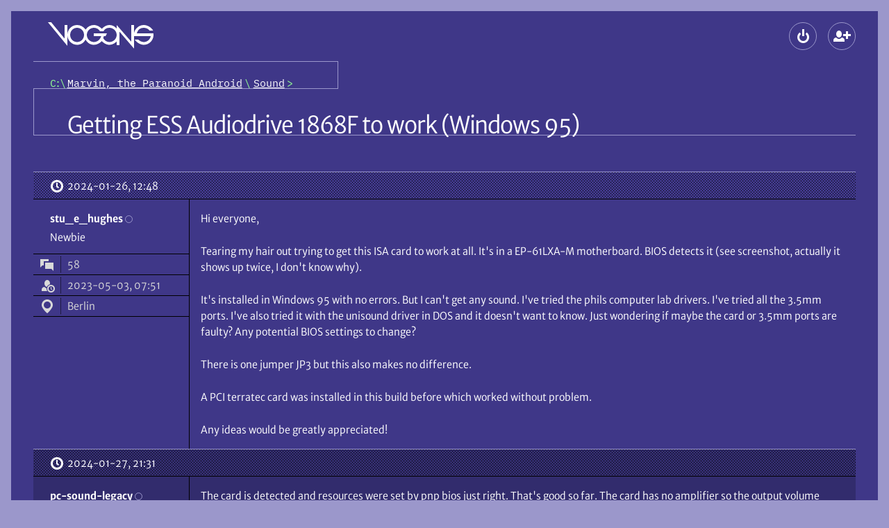

--- FILE ---
content_type: text/html; charset=UTF-8
request_url: https://www.vogons.org/viewtopic.php?f=62&t=98489&p=1229554
body_size: 6024
content:
<!DOCTYPE html>
<html dir="ltr" lang="en-gb" data-no-js data-tabbing data-font-size="-1">
	<head>
		<meta charset="utf-8">
		<meta name="viewport" content="width=device-width, initial-scale=1">
				<meta http-equiv="Content-Security-Policy" content="default-src 'self'; form-action 'self'; img-src * data: blob:; media-src *; object-src 'none'; style-src 'self'; base-uri 'none'; upgrade-insecure-requests">
				<title>Getting ESS Audiodrive 1868F to work (Windows 95) \
									VOGONS</title>

		<link href="./styles/vogons199x/theme/stylesheet.css?288" rel="stylesheet">
		<link href="./styles/vogons199x/theme/icons.woff2?2" rel="preload" as="font" type="font/woff2" crossorigin>
					<link href="./styles/vogons199x/theme/fonts/MerriweatherSans-Book.woff2?1" rel="preload" as="font" type="font/woff2" crossorigin>
					<link href="./styles/vogons199x/theme/fonts/MerriweatherSans-Bold.woff2?1" rel="preload" as="font" type="font/woff2" crossorigin>
				<link href="./styles/vogons199x/theme/fonts/IBMPlexMono-Regular.woff2" rel="preload" as="font" type="font/woff2" crossorigin>

		
		<link rel="icon" href="./images/favicon.png">
<link rel="apple-touch-icon" href="./images/apple-touch-icon.png">

				

		
		<script defer src="./styles/vogons199x/theme/all.min.js?288"></script>
				
		<script src="./styles/vogons199x/theme/head.min.js?288"></script>

					<link rel="alternate" type="application/atom+xml" title="Feed - VOGONS" href="/feed">									<link rel="alternate" type="application/atom+xml" title="Feed - New Topics" href="/feed/topics">						<link rel="alternate" type="application/atom+xml" title="Feed - Forum - Sound" href="/feed/forum/62">			<link rel="alternate" type="application/atom+xml" title="Feed - Topic - Getting ESS Audiodrive 1868F to work (Windows 95)" href="/feed/topic/98489">					
					<link rel="canonical" href="https://www.vogons.org/viewtopic.php?t=98489">
			</head>
	<body>
		<div id="top" class="root">
						<div class="wrap">
				<a href="#main" class="skip-link">Skip to content</a>
				<header class="header">
					<div class="header_banner">
						<h1 class="header_top header_logo logo" aria-labelledby="logo_desc">
							<a class="logo_link" href="./index.php" title="Board index" aria-labelledby="logo_desc">
																	<svg role="img" viewBox="14 12 152 38" width="152" height="38" class="logo_gfx"><desc id="logo_desc">VOGONS</desc><g aria-hidden="true">
									<path class="logo_gfx_text" d="M117 25.5v19.495h-4V39.5l-1.474 1.478c-2.688 2.275-5.88 3.522-9.026 3.522-4.863 0-8.513-2.983-10.326-4.735-.26-.24-.63-.72-.63-.72l-.584.72c-2.922 2.824-6.982 4.735-10.71 4.735-4.923 0-8.888-2.422-11.333-6.415l-.657-1.058c-.307.32-.532.701-.788 1.058C64.415 43.084 59.523 44.5 56 44.5c-7.76 0-14-6.541-14-14.25C42 22.406 48.24 16 56 16c4.357 0 8.794 2.122 11.511 5.669.244.328.499.648.75.971l.618-.971C71.614 18.093 75.916 16 80.25 16c4.953 0 9.169 3.349 10.711 4.837.246.238.612.663.612.663l.603-.664C95.296 17.818 98.871 16 102.5 16c3.195 0 6.205 1.192 8.889 3.464L113 21.25V16l21 24V16h4v12.212s-.02-.45 0-.712c1.328-6.52 7.321-11.5 14-11.5 5.303 0 11.11 3.541 13.5 8h-5c-2.203-3.004-6.264-4-8.5-4a10.289 10.289 0 0 0-9.75 7c-.132.39-.143.602-.25 1h23.86c.11.698.161 1.61.161 2.303 0 7.764-6.264 14.197-14.02 14.197-5.308 0-10.68-3.905-13.001-7.5h5c2.197 2.082 5.407 3.5 8 3.5 4.363 0 8.21-2.778 9.634-6.944.138-.395.28-1.162.42-1.556H138v18zM80.25 20C74.684 20 70 24.549 70 30.25c0 5.702 4.684 10.25 10.25 10.25 3.735 0 7.264-2.057 9.067-5.331.467-.97 1.433-3.169 1.433-3.169H80v-4h19l-2 4h-2.5s-.572 1.833-.747 2.478c-.085.177.003.374.005.56l.062.115c1.797 3.277 4.942 5.343 8.68 5.347 5.641 0 10.5-4.607 10.5-10.25 0-5.619-4.86-10.25-10.5-10.25-4.04 0-6.805 1.702-8.5 5h-5c-1.848-3.169-5.117-5-8.75-5zM56 20c-5.645 0-10 4.609-10 10.25 0 5.646 4.355 10.25 10 10.25 5.561 0 10-4.541 10-10.25S61.561 20 56 20zm-42-8h4.66L38 35.5V16h4v30z"/></g></svg>
																							</a>
						</h1>
						
												<div class="header_top header_global-nav">
														
<section aria-labelledby="main-menu">
	<h2 id="main-menu" class="old-or-sr">Main menu</h2>
	<ul role="presentation" class="header_global-nav_list">
				
		
						
					<li
				><details class="popup" data-popup-start>
					<summary class="popup_button" aria-haspopup="dialog"
						><span class="button" data-icon-only data-icon="login" title="Logout"><span aria-hidden="true" data-icon-slot></span><span class="old-or-sr">Logout</span></span
					></summary>
					<div class="popup_content login" role="dialog" aria-labelledby="main-login">
						<h2 id="main-login" class="old-or-sr">Logout</h2>
						<form class="popup_content_inner login_form" action="./ucp.php?mode=login" method="post">
							<div class="input login_input">
								<input class="input_field" type="text" name="username" id="header-username" autocomplete="username" value="" required>
								<label class="input_label" for="header-username">Username</label>
							</div>
							<div class="input login_input">
								<input class="input_field" type="password" id="header-password" name="password" autocomplete="current-password" required>
								<label class="input_label" for="header-password">Password</label>
							</div>
														<div class="input login_input">
	<input class="input_field" type="text" name="otp" id="header-otp" inputmode="numeric" autocomplete="one-time-code">
	<label class="input_label" for="header-otp">2FA token (optional)</label>
</div>
														<div>
								<div><label class="login_checkbox"><input type="checkbox" role="switch" name="autologin" checked> Remember me</label></div>
								<div><label class="login_checkbox"><input type="checkbox" role="switch" name="viewonline"> Hide my online status this session</label></div>
							</div>
							<div class="login_buttons">
								<button class="push-button login_button" data-icon="login" type="submit" name="login"><span aria-hidden="true" data-icon-slot></span>Log in</button>
								<div class="login_lost-password">
									<a href="./user/forgot_password">Lost password</a><br>
									<a href="./ucp.php?mode=resend_act">Send activation email</a>
								</div>
							</div>

															<div class="login_create-new" data-show-below-min>or <a class="push-button" data-icon="register" data-small href="./ucp.php?mode=register"><span aria-hidden="true" data-icon-slot></span>Create a new account</a></div>
							
							<input type="hidden" name="redirect" value="./viewtopic.php?f=62&amp;p=1229554&amp;t=98489" />
<input type="hidden" name="creation_time" value="1768864349" />
<input type="hidden" name="form_token" value="596da81e9e413ff2fb9c884865af9cfe49f35696" />

						</form>
					</div>
				</details
			></li>
													<li data-hide-below-min
		><a class="button" data-icon="register" data-icon-only title="Create a new account" href="./ucp.php?mode=register"><span aria-hidden="true" data-icon-slot></span><span class="old-or-sr">Create a new account</span></a
	></li>


									</ul>
</section>
						</div>
					</div>

					<div class="header_nav">
													<nav class="header_crumbs" aria-labelledby="crumbs">
								<h2 class="sr" id="crumbs">Breadcrumbs</h2>
								<ol class="crumbs mono" role="presentation"><li><a class="crumbs_home" href="./index.php" title="Board index"><span class="old-or-sr">Board index</span></a></li><li itemtype="http://data-vocabulary.org/Breadcrumb" itemscope data-forum-id="60"><a class="crumbs_link" href="./viewforum.php?f=60" itemprop="url"><span itemprop="title">Marvin, the Paranoid Android</span></a></li><li itemtype="http://data-vocabulary.org/Breadcrumb" itemscope data-forum-id="62"><a class="crumbs_link" href="./viewforum.php?f=62" itemprop="url"><span itemprop="title">Sound</span></a></li></ol>							</nav>
						
											</div>
				</header>

				<hr class="old">

				
				<main id="main" class="main spaced">
					
					

<article class="spaced" role="article" aria-labelledby="title">
	<div class="title-bar" data-actions>
				<h2 id="title" class="title"><a class="title_link" href="./viewtopic.php?t=98489">Getting ESS Audiodrive 1868F to work (Windows 95)</a></h2>
				
		<div class="actions title-bar_actions">
			<section aria-labelledby="actions">
				<h3 id="actions" class="old-or-sr">Topic actions</h3>
				<ul class="actions">
					
					
					
					

															
										
					
					
					
									</ul>
			</section>

			

					</div>
	</div>
	<div>
								<section aria-labelledby="post-1229072-title" id="p1229072" class="post">
								<h3 id="post-1229072-title" class="old-or-sr">First post, by stu_e_hughes</h3>

						

				<div class="post_header">
										<a class="post_date" data-icon="clock" href="./viewtopic.php?p=1229072#p1229072" title="Permalink"><span aria-hidden="true" data-icon-slot></span><span class="old-or-sr">Posted on </span><time datetime="2024-01-26T12:48:49+00:00">2024-01-26, 12:48</time>
					</a>
					
																			</div>

				<div class="post_container">
					<div role="note" class="post_user" aria-label="Poster info">
												<div>
		<div>
			<address role="presentation" class="post_user_username">
								<span class="username"><span role="text presentation">stu_e_hughes</span></span>
								<span role="presentation" class="post_user_online" data-hide-below-sxs-post title="Offline"><span class="old-or-sr">Offline</span></span>
			</address>
			<details class="popup post_user_detail" data-show-below-sxs-post>
				<summary class="popup_button" aria-haspopup="menu">
					<span class="button post_user_detail_button" data-icon="more" data-icon-only title="User metadata"><span aria-hidden="true" data-icon-slot></span><span class="old-or-sr">User metadata</span></span>
				</summary>
				<div class="popup_content">
					<dl role="associationlist definitionlist" class="popup_content_inner post_user_detail_content">
										<div role="presentation" class="post_user_meta">
			<dt role="associationlistitemkey term" class="post_user_meta_key" data-icon="topic"><span aria-hidden="true" data-icon-slot title="Posts"></span><span class="old-or-sr">Posts</span></dt>
			<dd role="associationlistitemvalue definition" class="post_user_meta_value">58</dd>
		</div>
	
			<div role="presentation" class="post_user_meta">
			<dt role="associationlistitemkey term" class="post_user_meta_key" data-icon="show-guests"><span aria-hidden="true" data-icon-slot title="Joined"></span><span class="old-or-sr">Joined</span></dt>
			<dd role="associationlistitemvalue definition" class="post_user_meta_value">2023-05-03, 07:51</dd>
		</div>
		
										<div role="presentation" class="post_user_meta">
				<dt role="associationlistitemkey term" class="post_user_meta_key" data-icon="location"><span aria-hidden="true" data-icon-slot title="Location"></span><span class="old-or-sr">Location</span></dt>
				<dd role="associationlistitemvalue definition" class="post_user_meta_value">Berlin</dd>
			</div>
							
				
					</dl>
				</div>
			</details>
		</div>
					<div data-show-below-sxs-post>
																	<span class="old-or-sr">Rank</span>
				<span>Newbie</span>
																</div>
			</div>
	
	<dl class="post_user_avatarless-meta" role="associationlist definitionlist" data-hide-below-sxs-post>
					<div role="presentation">
																	<dt role="associationlistitemkey term" class="old-or-sr">Rank</dt>
				<dd role="associationlistitemvalue definition">Newbie</dd>
																</div>
		
						<div role="presentation" class="post_user_meta">
			<dt role="associationlistitemkey term" class="post_user_meta_key" data-icon="topic"><span aria-hidden="true" data-icon-slot title="Posts"></span><span class="old-or-sr">Posts</span></dt>
			<dd role="associationlistitemvalue definition" class="post_user_meta_value">58</dd>
		</div>
	
			<div role="presentation" class="post_user_meta">
			<dt role="associationlistitemkey term" class="post_user_meta_key" data-icon="show-guests"><span aria-hidden="true" data-icon-slot title="Joined"></span><span class="old-or-sr">Joined</span></dt>
			<dd role="associationlistitemvalue definition" class="post_user_meta_value">2023-05-03, 07:51</dd>
		</div>
		
										<div role="presentation" class="post_user_meta">
				<dt role="associationlistitemkey term" class="post_user_meta_key" data-icon="location"><span aria-hidden="true" data-icon-slot title="Location"></span><span class="old-or-sr">Location</span></dt>
				<dd role="associationlistitemvalue definition" class="post_user_meta_value">Berlin</dd>
			</div>
							
				
	</dl>

				</div>


					<div class="post_main">
						
								
	

																																	
						
						<div class="post_content"><p>Hi everyone,</p>

<p>Tearing my hair out trying to get this ISA card to work at all. It's in a EP-61LXA-M motherboard. BIOS detects it (see screenshot, actually it shows up twice, I don't know why).</p>

<p>It's installed in Windows 95 with no errors. But I can't get any sound. I've tried the phils computer lab drivers. I've tried all the 3.5mm ports. I've also tried it with the unisound driver in DOS and it doesn't want to know. Just wondering if maybe the card or 3.5mm ports are faulty? Any potential BIOS settings to change?</p>

<p>There is one jumper JP3 but this also makes no difference.</p>

<p>A PCI terratec card was installed in this build before which worked without problem.</p> 

<p>Any ideas would be greatly appreciated!</p></div>

						
						

																								
																							</div>
				</div>
							</section>
											<article aria-labelledby="post-1229554-title" id="p1229554" class="post">
								<h3 id="post-1229554-title" class="old-or-sr">Reply 1 of 3, by pc-sound-legacy</h3>

						

				<div class="post_header">
										<a class="post_date" data-icon="clock" href="./viewtopic.php?p=1229554#p1229554" title="Permalink"><span aria-hidden="true" data-icon-slot></span><span class="old-or-sr">Posted on </span><time datetime="2024-01-27T21:31:16+00:00">2024-01-27, 21:31</time>
					</a>
					
																			</div>

				<div class="post_container">
					<div role="note" class="post_user" aria-label="Poster info">
												<div>
		<div>
			<address role="presentation" class="post_user_username">
								<span class="username"><span role="text presentation">pc-sound-legacy</span></span>
								<span role="presentation" class="post_user_online" data-hide-below-sxs-post title="Offline"><span class="old-or-sr">Offline</span></span>
			</address>
			<details class="popup post_user_detail" data-show-below-sxs-post>
				<summary class="popup_button" aria-haspopup="menu">
					<span class="button post_user_detail_button" data-icon="more" data-icon-only title="User metadata"><span aria-hidden="true" data-icon-slot></span><span class="old-or-sr">User metadata</span></span>
				</summary>
				<div class="popup_content">
					<dl role="associationlist definitionlist" class="popup_content_inner post_user_detail_content">
										<div role="presentation" class="post_user_meta">
			<dt role="associationlistitemkey term" class="post_user_meta_key" data-icon="topic"><span aria-hidden="true" data-icon-slot title="Posts"></span><span class="old-or-sr">Posts</span></dt>
			<dd role="associationlistitemvalue definition" class="post_user_meta_value">161</dd>
		</div>
	
			<div role="presentation" class="post_user_meta">
			<dt role="associationlistitemkey term" class="post_user_meta_key" data-icon="show-guests"><span aria-hidden="true" data-icon-slot title="Joined"></span><span class="old-or-sr">Joined</span></dt>
			<dd role="associationlistitemvalue definition" class="post_user_meta_value">2019-06-23, 23:19</dd>
		</div>
		
												
				
					</dl>
				</div>
			</details>
		</div>
					<div data-show-below-sxs-post>
																	<span class="old-or-sr">Rank</span>
				<span>Member</span>
																</div>
			</div>
	
	<dl class="post_user_avatarless-meta" role="associationlist definitionlist" data-hide-below-sxs-post>
					<div role="presentation">
																	<dt role="associationlistitemkey term" class="old-or-sr">Rank</dt>
				<dd role="associationlistitemvalue definition">Member</dd>
																</div>
		
						<div role="presentation" class="post_user_meta">
			<dt role="associationlistitemkey term" class="post_user_meta_key" data-icon="topic"><span aria-hidden="true" data-icon-slot title="Posts"></span><span class="old-or-sr">Posts</span></dt>
			<dd role="associationlistitemvalue definition" class="post_user_meta_value">161</dd>
		</div>
	
			<div role="presentation" class="post_user_meta">
			<dt role="associationlistitemkey term" class="post_user_meta_key" data-icon="show-guests"><span aria-hidden="true" data-icon-slot title="Joined"></span><span class="old-or-sr">Joined</span></dt>
			<dd role="associationlistitemvalue definition" class="post_user_meta_value">2019-06-23, 23:19</dd>
		</div>
		
												
				
	</dl>

				</div>


					<div class="post_main">
						
								
	

						
						
						<div class="post_content"><p>The card is detected and resources were set by pnp bios just right. That's good so far. The card has no amplifier so the output volume might be low. But ther should be at least something.  According to the datasheet, line-out is the 3.5mm port in the middle. I also would inspect the pcb. There might be broken traces or components. Your photo is low-res so it is hard to see but ISA bus pins may need a cleaning as well. (Down right - is it corrosion or abrasion on the gold pins?)</p></div>

						
						

																								
																							</div>
				</div>
							</article>
											<article aria-labelledby="post-1230590-title" id="p1230590" class="post">
								<h3 id="post-1230590-title" class="old-or-sr">Reply 2 of 3, by stu_e_hughes</h3>

						

				<div class="post_header">
										<a class="post_date" data-icon="clock" href="./viewtopic.php?p=1230590#p1230590" title="Permalink"><span aria-hidden="true" data-icon-slot></span><span class="old-or-sr">Posted on </span><time datetime="2024-01-31T12:28:33+00:00">2024-01-31, 12:28</time>
					</a>
					
																			</div>

				<div class="post_container">
					<div role="note" class="post_user" aria-label="Poster info">
												<div>
		<div>
			<address role="presentation" class="post_user_username">
								<span class="username"><span role="text presentation">stu_e_hughes</span></span>
								<span role="presentation" class="post_user_online" data-hide-below-sxs-post title="Offline"><span class="old-or-sr">Offline</span></span>
			</address>
			<details class="popup post_user_detail" data-show-below-sxs-post>
				<summary class="popup_button" aria-haspopup="menu">
					<span class="button post_user_detail_button" data-icon="more" data-icon-only title="User metadata"><span aria-hidden="true" data-icon-slot></span><span class="old-or-sr">User metadata</span></span>
				</summary>
				<div class="popup_content">
					<dl role="associationlist definitionlist" class="popup_content_inner post_user_detail_content">
										<div role="presentation" class="post_user_meta">
			<dt role="associationlistitemkey term" class="post_user_meta_key" data-icon="topic"><span aria-hidden="true" data-icon-slot title="Posts"></span><span class="old-or-sr">Posts</span></dt>
			<dd role="associationlistitemvalue definition" class="post_user_meta_value">58</dd>
		</div>
	
			<div role="presentation" class="post_user_meta">
			<dt role="associationlistitemkey term" class="post_user_meta_key" data-icon="show-guests"><span aria-hidden="true" data-icon-slot title="Joined"></span><span class="old-or-sr">Joined</span></dt>
			<dd role="associationlistitemvalue definition" class="post_user_meta_value">2023-05-03, 07:51</dd>
		</div>
		
										<div role="presentation" class="post_user_meta">
				<dt role="associationlistitemkey term" class="post_user_meta_key" data-icon="location"><span aria-hidden="true" data-icon-slot title="Location"></span><span class="old-or-sr">Location</span></dt>
				<dd role="associationlistitemvalue definition" class="post_user_meta_value">Berlin</dd>
			</div>
							
				
					</dl>
				</div>
			</details>
		</div>
					<div data-show-below-sxs-post>
																	<span class="old-or-sr">Rank</span>
				<span>Newbie</span>
																</div>
			</div>
	
	<dl class="post_user_avatarless-meta" role="associationlist definitionlist" data-hide-below-sxs-post>
					<div role="presentation">
																	<dt role="associationlistitemkey term" class="old-or-sr">Rank</dt>
				<dd role="associationlistitemvalue definition">Newbie</dd>
																</div>
		
						<div role="presentation" class="post_user_meta">
			<dt role="associationlistitemkey term" class="post_user_meta_key" data-icon="topic"><span aria-hidden="true" data-icon-slot title="Posts"></span><span class="old-or-sr">Posts</span></dt>
			<dd role="associationlistitemvalue definition" class="post_user_meta_value">58</dd>
		</div>
	
			<div role="presentation" class="post_user_meta">
			<dt role="associationlistitemkey term" class="post_user_meta_key" data-icon="show-guests"><span aria-hidden="true" data-icon-slot title="Joined"></span><span class="old-or-sr">Joined</span></dt>
			<dd role="associationlistitemvalue definition" class="post_user_meta_value">2023-05-03, 07:51</dd>
		</div>
		
										<div role="presentation" class="post_user_meta">
				<dt role="associationlistitemkey term" class="post_user_meta_key" data-icon="location"><span aria-hidden="true" data-icon-slot title="Location"></span><span class="old-or-sr">Location</span></dt>
				<dd role="associationlistitemvalue definition" class="post_user_meta_value">Berlin</dd>
			</div>
							
				
	</dl>

				</div>


					<div class="post_main">
						
								
	

						
						
						<div class="post_content"><blockquote role="blockquote group" aria-label="Quote" cite="./viewtopic.php?p=1229554#p1229554" class="bb_quote"><cite class="bb_quote_cite" data-icon="quote"><span aria-hidden="true" data-icon-slot=""></span><a class="bb_quote_author" href="./memberlist.php?mode=viewprofile&amp;u=41135">pc-sound-legacy</a> <a href="./viewtopic.php?p=1229554#p1229554" class="bb_quote_link" title="Go to original post">wrote on 2024-01-27, 21:31:</a></cite><div class="bb_quote_body">
<p>The card is detected and resources were set by pnp bios just right. That's good so far. The card has no amplifier so the output volume might be low. But ther should be at least something.  According to the datasheet, line-out is the 3.5mm port in the middle. I also would inspect the pcb. There might be broken traces or components. Your photo is low-res so it is hard to see but ISA bus pins may need a cleaning as well. (Down right - is it corrosion or abrasion on the gold pins?)</p>
</div></blockquote>

<p>Thank you very much for the suggestion. After much cleaning and further testing I still can't get it to work. So i've switched to another ISA card which works perfectly. So i'm guessing there is some fault with it.</p></div>

						
						

																								
																							</div>
				</div>
							</article>
											<article aria-labelledby="post-1230597-title" id="p1230597" class="post">
								<h3 id="post-1230597-title" class="old-or-sr">Reply 3 of 3, by konc</h3>

						

				<div class="post_header">
										<a class="post_date" data-icon="clock" href="./viewtopic.php?p=1230597#p1230597" title="Permalink"><span aria-hidden="true" data-icon-slot></span><span class="old-or-sr">Posted on </span><time datetime="2024-01-31T13:43:19+00:00">2024-01-31, 13:43</time>
					</a>
					
																			</div>

				<div class="post_container">
					<div role="note" class="post_user" aria-label="Poster info">
							<div class="post_user_avatar" aria-hidden="true">
			<img class="avatar" src="./avatars/26514_1758782851.png" width="120" height="100" alt="konc’s avatar" />		</div>
								<div>
		<div>
			<address role="presentation" class="post_user_username">
								<span class="username"><span role="text presentation">konc</span></span>
								<span role="presentation" class="post_user_online" data-hide-below-sxs-post title="Offline"><span class="old-or-sr">Offline</span></span>
			</address>
			<details class="popup post_user_detail" data-show-below-sxs-post>
				<summary class="popup_button" aria-haspopup="menu">
					<span class="button post_user_detail_button" data-icon="more" data-icon-only title="User metadata"><span aria-hidden="true" data-icon-slot></span><span class="old-or-sr">User metadata</span></span>
				</summary>
				<div class="popup_content">
					<dl role="associationlist definitionlist" class="popup_content_inner post_user_detail_content">
										<div role="presentation" class="post_user_meta">
			<dt role="associationlistitemkey term" class="post_user_meta_key" data-icon="topic"><span aria-hidden="true" data-icon-slot title="Posts"></span><span class="old-or-sr">Posts</span></dt>
			<dd role="associationlistitemvalue definition" class="post_user_meta_value">2562</dd>
		</div>
	
			<div role="presentation" class="post_user_meta">
			<dt role="associationlistitemkey term" class="post_user_meta_key" data-icon="show-guests"><span aria-hidden="true" data-icon-slot title="Joined"></span><span class="old-or-sr">Joined</span></dt>
			<dd role="associationlistitemvalue definition" class="post_user_meta_value">2013-01-14, 15:09</dd>
		</div>
		
										<div role="presentation" class="post_user_meta">
				<dt role="associationlistitemkey term" class="post_user_meta_key" data-icon="location"><span aria-hidden="true" data-icon-slot title="Location"></span><span class="old-or-sr">Location</span></dt>
				<dd role="associationlistitemvalue definition" class="post_user_meta_value">Greece</dd>
			</div>
							
				
					</dl>
				</div>
			</details>
		</div>
					<div data-show-below-sxs-post>
																	<span class="old-or-sr">Rank</span>
				<span>l33t</span>
																</div>
			</div>
	
	<dl role="associationlist definitionlist" data-hide-below-sxs-post>
					<div role="presentation">
																	<dt role="associationlistitemkey term" class="old-or-sr">Rank</dt>
				<dd role="associationlistitemvalue definition">l33t</dd>
																</div>
		
						<div role="presentation" class="post_user_meta">
			<dt role="associationlistitemkey term" class="post_user_meta_key" data-icon="topic"><span aria-hidden="true" data-icon-slot title="Posts"></span><span class="old-or-sr">Posts</span></dt>
			<dd role="associationlistitemvalue definition" class="post_user_meta_value">2562</dd>
		</div>
	
			<div role="presentation" class="post_user_meta">
			<dt role="associationlistitemkey term" class="post_user_meta_key" data-icon="show-guests"><span aria-hidden="true" data-icon-slot title="Joined"></span><span class="old-or-sr">Joined</span></dt>
			<dd role="associationlistitemvalue definition" class="post_user_meta_value">2013-01-14, 15:09</dd>
		</div>
		
										<div role="presentation" class="post_user_meta">
				<dt role="associationlistitemkey term" class="post_user_meta_key" data-icon="location"><span aria-hidden="true" data-icon-slot title="Location"></span><span class="old-or-sr">Location</span></dt>
				<dd role="associationlistitemvalue definition" class="post_user_meta_value">Greece</dd>
			</div>
							
				
	</dl>

				</div>


					<div class="post_main">
						
								
	

						
						
						<div class="post_content"><p>This specific card requires -5V, I almost threw one away because of that</p></div>

						
						

																								
																							</div>
				</div>
							</article>
						</div>

	<div class="table-trailer">
				<div class="actions">
			
			
			
					<span>
		<a class="button" href="#top" data-icon="to-top" data-icon-only data-opaque title="Go to top of page" data-hide-below-title><span aria-hidden="true" data-icon-slot></span><span class="old-or-sr">Go to top of page</span></a>
		<a class="button" href="#top" data-icon="to-top" data-opaque data-show-below-title><span aria-hidden="true" data-icon-slot></span><span>Go to top of page</span></a>
	</span>


					</div>

				<a class="button" href="./viewforum.php?f=62" data-icon="exit" data-opaque><span aria-hidden="true" data-icon-slot></span><span class="shrink-label">Back to Sound</span></a>

	</div>

	</article>





									</main>

				
				<hr class="old">

				<footer class="footer" role="contentinfo">
					<div class="copyright">
						<div class="copyright_content">
														VOGONS site design is distributed under a <a href="https://creativecommons.org/licenses/by-nc/4.0/">CC BY-NC <br>license</a>. User-generated content is distributed under <br>our <a href="/licenses">open content policy</a>. ©&nbsp;2002–2026 vogons.org.
														<div class="copyright_terms">
								<span class="copyright_item"><a href="./ucp.php?mode=terms">Terms of use</a></span>
								<span class="copyright_item"><a href="./ucp.php?mode=privacy">Privacy policy</a></span>
																	<span class="copyright_item"><a href="./memberlist.php?mode=contactadmin">Contact us</a></span>
															</div>
													</div>
					</div>
				</footer>
			</div>
		</div>

				<div id="page-footer">
			<div id="darkenwrapper" class="darkenwrapper"
				data-l-loading="Loading"
				data-ajax-error-title="AJAX error"
				data-ajax-error-text="Something went wrong when processing your request."
				data-ajax-error-text-abort="User aborted request."
				data-ajax-error-text-timeout="Your request timed out; please try again."
				data-ajax-error-text-parsererror="Something went wrong with the request and the server returned an invalid reply.">
			</div>

			<div id="phpbb_alert" class="phpbb_alert"
				data-l-err="Error"
				data-l-timeout-processing-req="Request timed out."
				role="alertdialog" aria-modal="true"
				aria-labelledby="phpbb_alert_label"
				aria-describedby="phpbb_alert_text">
				<span class="sr" data-guard tabindex="0"></span>
				<span class="button alert_close" data-icon="cancel" data-icon-only role="button" tabindex="0"><span aria-hidden="true" data-icon-slot></span><span class="sr">Close window</span></span>
				<span id="phpbb_alert_label" class="alert_title" role="heading" aria-level="2"></span>
				<div role="alert" id="phpbb_alert_text" class="alert_text alert_alert-text mini-spaced"></div>
				<span class="sr" data-guard="0" tabindex="0"></span>
			</div>

			<div id="phpbb_confirm" class="phpbb_alert"
				role="alertdialog" aria-modal="true"
				aria-describedby="phpbb_confirm_text">
				<span class="sr" data-guard tabindex="0"></span>
				<span class="button alert_close" data-icon="cancel" data-icon-only role="button" tabindex="0"><span aria-hidden="true" data-icon-slot></span><span class="sr">Close window</span></span>
				<div role="alert" id="phpbb_confirm_text" class="alert_text"></div>
				<span class="sr" data-guard="0" tabindex="0"></span>
			</div>
		</div>

						<script type="application/json" id="emoji-config">{"v":"288_1719718574","u":"\/emoji\/"}</script>
	</body>
</html>
